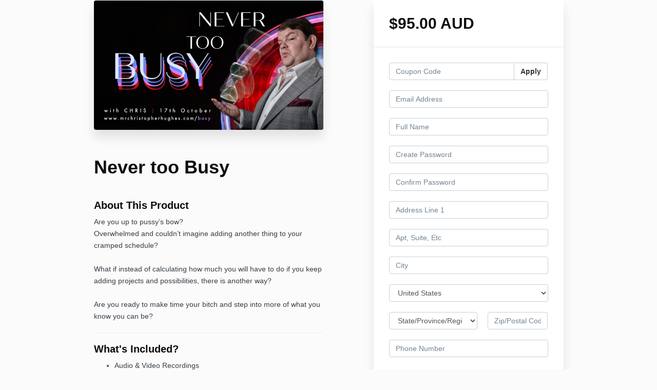

--- FILE ---
content_type: text/html; charset=utf-8
request_url: https://www.mrchristopherhughes.com/offers/mM292qfT/checkout/price_breakdown?include_order_bump=false&coupon_code=&affiliate_coupon_code=&business_number=&always_show_breakdown=false&sequence=1
body_size: -458
content:
<div>
  <div id="data-price-display-label" data-price-display-label="Due Now"></div>
  <div id="data-price-display-text" data-price-display-text="$95.00"></div>
  <div id="data-price-additional-payment-methods" data-price-additional-payment-methods="[&quot;apple_pay&quot;, &quot;google_pay&quot;, &quot;afterpay_clearpay&quot;, &quot;klarna&quot;]"></div>
  <div id="data-price-due-now-price" data-due-now-price="9500"></div>
  <div id="data-price-sequence" data-price-sequence="1"></div>
</div>
